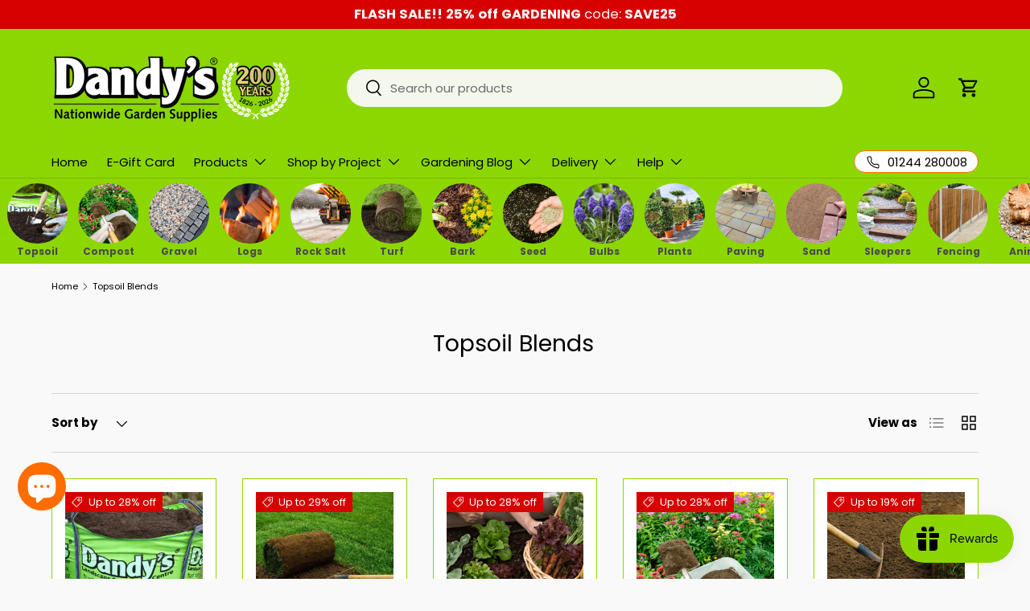

--- FILE ---
content_type: text/css
request_url: https://www.dandys.com/cdn/shop/t/63/assets/product.css?v=3512936805498621251761212009
body_size: 1092
content:
.option-selector{padding:0;border:0}.option-selector:not(:last-child){margin-bottom:2rem}.option-selector .label{margin-bottom:.5em}.option-selector__label-value{font-weight:400}.option-selector__btns{margin-top:-12px}.opt-label{margin-top:12px;margin-inline-end:12px;border:var(--btn-border-width) solid rgba(var(--text-color)/0.2);border-radius:var(--btn-border-radius,0);cursor:pointer}.opt-label--btn{min-width:50px;padding:var(--btn-padding-y,12px) 16px;background-color:rgba(var(--bg-color));color:rgb(var(--text-color))}.opt-label--btn:hover{background-color:rgba(var(--text-color)/0.05)}.opt-btn:focus-visible+.opt-label{outline-offset:3px}.opt-btn:checked+.opt-label--btn{background-color:rgba(var(--bg-color));color:rgb(var(--text-color))}.opt-btn:checked+.opt-label:not(.opt-label--swatch)::after,.is-unavailable+.opt-label .opt-label__media::after{content:"";display:block;position:absolute;top:0;left:0;width:100%;height:100%}.opt-btn:checked+.opt-label:not(.opt-label--swatch)::after{border-radius:var(--btn-border-radius,0);box-shadow:0 0 0 2px rgba(var(--text-color)/0.6)}.is-unavailable+.opt-label:not(.opt-label--image),.is-unavailable+.opt-label .opt-label__media::after{background:linear-gradient(to bottom left,transparent calc(50% - 1px),rgba(var(--text-color)/0.2) calc(50% - 1px),rgba(var(--text-color)/0.2) calc(50% + 1px),transparent calc(50% + 1px)) no-repeat}.opt-label__media{width:100%;border-radius:calc(var(--btn-border-radius, 0) - 2px)}.custom-select__btn[data-swatch]::before,.custom-select__option[data-swatch]::before{content:"";width:20px;height:20px;margin-inline-end:8px;border-radius:50%;background-size:cover}.custom-select [data-swatch=white]::before{border:1px solid #f2f2f2}.opt-label{min-width:64px;transition:opacity 0.6s,color 0.6s,border-color 0.6s;font-weight:700}.opt-label__media{border-radius:var(--btn-border-radius,0)}.option-selector:not(:last-child){margin-bottom:3rem}.opt-label--image{--btn-border-radius:50%;width:var(--swatch-variant-picker-size,36px);min-width:0;height:var(--swatch-variant-picker-size,36px)}.is-unavailable+.opt-label--image img{opacity:.4}.swatch-shape--not-circle{--btn-border-radius:0}.swatch-shape--natural.swatch--variant-image{height:auto}.opt-label--swatch.swatch-shape--portrait{height:calc(var(--swatch-variant-picker-size, 36px) / 0.75)}.opt-label:not([data-swatch])::after{content:"";display:block;position:absolute;top:0;left:0;width:100%;height:100%;border-radius:var(--btn-border-radius,0)}.opt-btn.is-unavailable:checked+.opt-label:not(.opt-label--swatch){border-color:rgba(var(--text-color)/0.6)}.opt-btn.is-unavailable:checked+.opt-label:not(.opt-label--swatch)::after{box-shadow:none}.opt-label:hover{background-color:#fff0}.opt-label:not([data-swatch]):hover::after{box-shadow:0 1px 3px 0 rgba(var(--input-text-color)/0.4)}.option-selector__btns .is-unavailable+[data-swatch]::before{opacity:.4}.is-unavailable+.opt-label:not([data-swatch]){overflow:hidden}.is-unavailable+.opt-label:not([data-swatch])::before{content:"";position:absolute;top:0;left:0;width:100%;height:100%;background-color:rgba(var(--text-color)/0.05)}.option-selector .label{margin-bottom:.8em}:root{--product-details-block-margin:calc(8 * var(--space-unit));--product-details-block-margin-sm:calc(3 * var(--space-unit));--product-info-block-margin:calc(6 * var(--space-unit))}.product-info__block,.product-info__block--sm,.product-details__block{margin:var(--product-info-block-margin) 0}.product-info__block:first-child,.product-info__block--sm:first-child,.product-details__block:first-child{margin-top:0}.product-info__block:last-child,.product-info__block--sm:last-child,.product-details__block:last-child{margin-bottom:0}.product-info__block:empty,.product-info__block--sm:empty,.product-details__block:empty{display:none}.product-info__block.custom-option+.product-info__block.custom-option{margin-top:3rem}.product-info__block.custom-option{margin-bottom:2px}.product-info__block .social__link{width:40px;height:40px;position:relative}.product-info__block .social__link::after{content:"";position:absolute;top:50%;left:50%;width:44px;height:44px;transform:translate(-50%,-50%);opacity:0}.product-info__block .social-share__heading{margin-inline-end:.5em}.product-info__block--sm{margin:var(--product-details-block-margin-sm) 0}.product-info__block--md{margin:calc(6 * var(--space-unit)) 0}.product-details__block{margin:var(--product-details-block-margin) 0}.product-vendor-sku+.product-info__title{margin-top:-4px}.product-info__title+.product-info__rating,.product-price+variant-label{margin-top:-8px}.product-description{overflow:auto}.product-info__price{font-size:var(--h4-font-size)}.product-info__add-to-cart quantity-input{flex:1 1 35%;margin-inline-end:calc(2 * var(--space-unit));transition:opacity 0.6s ease}.product-info__add-to-cart:has(button[disabled]) quantity-input{opacity:.4;cursor:default;pointer-events:none}.product-info__add-button{flex:0 0 100%}quantity-input+.product-info__add-button{flex:1 1 65%;margin-inline-start:calc(2 * var(--space-unit))}.product-info__dynamic-checkout-button shopify-accelerated-checkout{--shopify-accelerated-checkout-button-block-size:45px;--shopify-accelerated-checkout-button-border-radius:var(--btn-border-radius, 0);--shopify-accelerated-checkout-button-box-shadow:none;--shopify-accelerated-checkout-skeleton-background-color:rgba(0, 0, 0, 0);--shopify-accelerated-checkout-skeleton-animation-opacity-start:0;--shopify-accelerated-checkout-skeleton-animation-opacity-end:0;--shopify-accelerated-checkout-skeleton-animation-duration:0s}.product-info__disclosure{font-size:calc(var(--body-font-size) * 0.1rem)}.shopify-payment-button__button{margin-top:calc(4 * var(--space-unit));overflow:hidden;border-radius:var(--btn-border-radius,0)}.product-title .product-info__weight{opacity:.7}.shopify-payment-button .shopify-payment-button__button--unbranded{padding:var(--btn-padding-y,-8px) 26px;transition:opacity 0.6s ease,color 0.6s ease,background-position 0.4s ease-out;font-size:.88em;font-weight:700;line-height:1.2em;text-transform:var(--btn-text-transform,none)}.shopify-payment-button .shopify-payment-button__button--unbranded:hover:not([disabled]){background-color:#fff0}.shopify-payment-button__button--hidden{display:none}.shopify-payment-button__more-options{color:rgb(var(--text-color))}.product-policies{margin-top:var(--space-unit)}.pickup-icon{flex-shrink:0;margin-inline-end:calc(2 * var(--space-unit))}.product-details .spr-header-title{display:none}.product-details__text{font-size:calc(var(--body-font-size) * var(--fluid-1-25))}.product-inventory__status::before{content:"";display:inline-block;width:9px;height:9px;margin-inline-end:.5em;border-radius:9px;background-color:currentColor}[data-inventory-level=none]{color:rgb(var(--no-stock-text-color))}[data-inventory-level=low]{color:rgb(var(--low-stock-text-color))}[data-inventory-level=very_low]{color:rgb(var(--very-low-stock-text-color))}[data-inventory-level=normal],[data-inventory-level=in_stock]{color:rgb(var(--in-stock-text-color))}[data-inventory-level=backordered]{color:rgb(var(--no-stock-backordered-text-color))}.product-spec{margin:0}.product-spec__item{border-bottom:1px dashed rgba(var(--text-color)/0.15)}.product-spec__item:last-child{border:0}.product-spec__value p:last-child{margin-bottom:0}@media (max-width:768.98px){.product-info.media-with-text__text{padding-top:0}}@media (min-width:769px){:root{--product-details-block-margin:calc(12 * var(--space-unit));--product-info-block-margin:calc(8 * var(--space-unit))}.product-details .disclosure>summary{padding-top:calc(5 * var(--space-unit));padding-bottom:calc(5 * var(--space-unit))}.product-details .disclosure__content{padding-bottom:calc(5 * var(--space-unit))}.product-spec__label{flex:0 0 160px;margin-bottom:0}.product-spec__label--right{flex-basis:50%}.cc-featured-product .media-with-text__text{max-width:calc(100% - var(--media-width, 50%))}.cc-featured-product:has(custom-select.is-open) .container.overflow-hidden{overflow:visible}.cc-featured-product:has(custom-select.is-open){position:relative;z-index:4}}@media (min-width:1024px){.product-info__add-to-cart quantity-input{flex-basis:150px}.product-details .disclosure>summary{padding-top:calc(8 * var(--space-unit));padding-bottom:calc(8 * var(--space-unit))}.product-details .disclosure__content{padding-bottom:calc(8 * var(--space-unit))}}